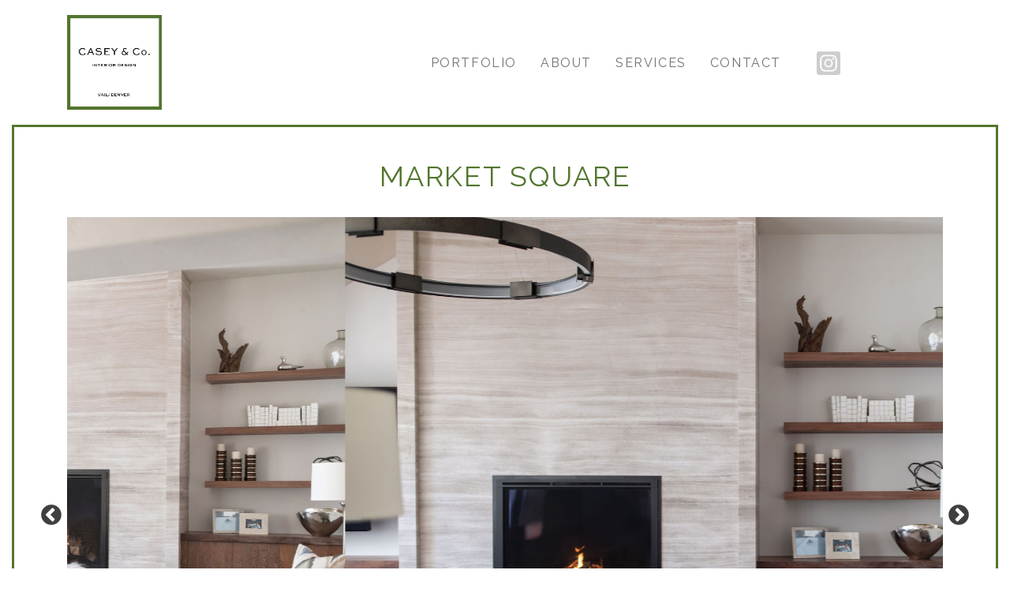

--- FILE ---
content_type: text/html; charset=UTF-8
request_url: https://caseyco-id.com/portfolio/market-square
body_size: 1687
content:
<!DOCTYPE html><html
lang="en"><head><meta
http-equiv="content-type" content="text/html; charset=utf-8" /><meta
name="google-site-verification" content="" /><meta
charset="utf-8"><meta
http-equiv="X-UA-Compatible" content="IE=edge,chrome=1"><meta
name="dns" value="ajax.aspnetcdn.com ajax.googleapis.com" /><meta
name="SKYPE_TOOLBAR" content="SKYPE_TOOLBAR_PARSER_COMPATIBLE" /><meta
http-equiv="X-UA-Compatible" content="IE=edge"><title>MARKET SQUARE | Interior Design Vail CO - Casey & Co. Interior</title><meta
property="og:title" content="MARKET SQUARE | Interior Design Vail CO - Casey & Co. Interior " /><meta
name="twitter:title" content="MARKET SQUARE | Interior Design Vail CO - Casey & Co. Interior "><meta
name='keywords' content='Interior Design Vail CO, Residential Interior Design Denver, Boutique Hospitality Interior Design Vail CO' /><meta
name='description' content='Casey &amp; Co. is a full-service interior design firm in Vail, CO and Denver, CO that specialize in high end residential and boutique hospitality projects. ' /><meta
property="og:description" content="Casey &amp; Co. is a full-service interior design firm in Vail, CO and Denver, CO that specialize in high end residential and boutique hospitality projects. " /><meta
name="twitter:description" content="Casey &amp; Co. is a full-service interior design firm in Vail, CO and Denver, CO that specialize in high end residential and boutique hospitality projects. " /><link
rel='canonical' href='https://caseyco-id.com/portfolio/market-square' /><meta
property="og:url" content="https://caseyco-id.com/portfolio/market-square" /><meta
name="twitter:url" content="https://caseyco-id.com/portfolio/market-square" /><meta
name="viewport" content="width=device-width"><link
rel="stylesheet" href="/assets/css/app.css?id=97965361d27309f8ee14" type="text/css" media="screen" /> <script>(function(w,d,s,l,i){w[l]=w[l]||[];w[l].push({'gtm.start':
        new Date().getTime(),event:'gtm.js'});var f=d.getElementsByTagName(s)[0],
        j=d.createElement(s),dl=l!='dataLayer'?'&l='+l:'';j.async=true;j.src=
        'https://www.googletagmanager.com/gtm.js?id='+i+dl;f.parentNode.insertBefore(j,f);
        })(window,document,'script','dataLayer','GTM-PC6V9S6');</script> </head><body
ontouchstart="">
<noscript><iframe
src="https://www.googletagmanager.com/ns.html?id=GTM-PC6V9S6"
height="0" width="0" style="display:none;visibility:hidden"></iframe></noscript><div
id="page">
<header
class="container-fluid"><div
class="comfort-links">
<a
href="https://www.instagram.com/caseycointeriordesign/" target="_blank"><i
class="fab fa-instagram-square"></i></a></div><div
class="row"><div
class="container-lg"><div
class="row align-items-center h-100"><div
class="d-none d-md-flex col-md-2">
<a
class="logo" href="/" ><img
src="/assets/images/logo.jpg" id="logo" title="Casey & Co" /></a></div><div
class="col-md-8 text-right">
<nav
class="navbar navbar-expand-md">
<a
class="navbar-brand d-inline-block d-md-none" href="/">
<img
src="/assets/images/footer-logo.png" class="d-inline-block" title="Casey & Co" />
</a>
<button
class="navbar-toggler" type="button" data-toggle="collapse" data-target="#navbar" aria-controls="navbar" aria-expanded="false" aria-label="Toggle navigation">
<span
class="navbar-toggler-icon">
<i
class="fas fa-bars"></i>
</span>
</button><div
class="collapse navbar-collapse" id="navbar"><ul
class="nav navbar-nav ml-auto" id="main-navbar">
<li
class="nav-item  ">
<a
href="/portfolio" class="nav-link" rel="" title="" target=""><span>Portfolio</span></a></li>
<li
class="nav-item  ">
<a
href="/about" class="nav-link" rel="" title="" target=""><span>About</span></a></li>
<li
class="nav-item  ">
<a
href="/services" class="nav-link" rel="" title="" target=""><span>Services</span></a></li>
<li
class="nav-item  ">
<a
href="/contact" class="nav-link" rel="" title="" target=""><span>Contact</span></a></li></ul></div>
</nav></div><div
class="d-none d-md-flex col-md-1 social-link-col">
<a
href="https://www.instagram.com/caseycointeriordesign/" target="_blank"><i
class="fab fa-instagram-square"></i></a></div></div></div></div>
</header><div
id="content_area" class="container-fluid main-content "><div
class="inner-main mx-auto">


<section
class="s-padding"><div
class="container"><h1 class="text-center">MARKET SQUARE</h1><div
class="portfolio-slider"><div
class="slide">
<img
src="/assets/uploads/market_sq_303_living_c.jpg" class="img-fluid" alt="" /></div><div
class="slide">
<img
src="/assets/uploads/market_square_303_interior_living_a.jpg" class="img-fluid" alt="" /></div><div
class="slide">
<img
src="/assets/uploads/market_square_303_interior_kitchen_a.jpg" class="img-fluid" alt="" /></div><div
class="slide">
<img
src="/assets/uploads/market_square_303_interior_kitchen_c.jpg" class="img-fluid" alt="" /></div><div
class="slide">
<img
src="/assets/uploads/market_square_303_interior_kitchen_e.jpg" class="img-fluid" alt="" /></div><div
class="slide">
<img
src="/assets/uploads/market_square_303_interior_master_d.jpg" class="img-fluid" alt="" /></div><div
class="slide">
<img
src="/assets/uploads/market_square_303_interior_master_b.jpg" class="img-fluid" alt="" /></div><div
class="slide">
<img
src="/assets/uploads/market_square_303_interior_sunroom_c.jpg" class="img-fluid" alt="" /></div><div
class="slide">
<img
src="/assets/uploads/market_square_303_interior_master_bath_a.jpg" class="img-fluid" alt="" /></div><div
class="slide">
<img
src="/assets/uploads/market_square_303_interior_bath_b.jpg" class="img-fluid" alt="" /></div></div></div>
</section></div></div><footer
class="container-fluid"><div
class="row"><div
class="col-md-2 d-none d-md-flex pl-0">
<img
src="/assets/images/footer-logo.png" class="img-fluid" /></div><div
class="col-md-8 text-center"><div
class="footer-copyright">
&copy; Casey & Co 2026. All Rights Reserved. <a
href="/privacy-policy">Privacy Policy</a>  |  Site Designed by <a
href="https://avidonline.com" target="_blank"><img
src="/assets/images/AvidLogo-Web-Off-green.svg" class="avid-logo" /></a></div></div></div>
</footer></div><div><div
id="general_modal" class="modal fade" tabindex="-1" role="dialog" aria-hidden="true"><div
class="modal-dialog"><div
class="modal-content"></div></div></div></div> <script src="/assets/js/app.js?id=b5bbafd87cfb81c9ce09"></script> </body></html>

--- FILE ---
content_type: text/css
request_url: https://caseyco-id.com/assets/css/app.css?id=97965361d27309f8ee14
body_size: 7691
content:
@import url(https://fonts.googleapis.com/css2?family=Raleway&display=swap);@import url(https://use.typekit.net/wwx8peq.css);@charset "UTF-8";html{font-size:62.5%}body{font-size:1rem}:root{--blue:#007bff;--indigo:#6610f2;--purple:#6f42c1;--pink:#e83e8c;--red:#dc3545;--orange:#fd7e14;--yellow:#ffc107;--green:#53762f;--teal:#20c997;--cyan:#17a2b8;--white:#fff;--gray:#6c757d;--gray-dark:#343a40;--primary:#53762f;--secondary:#6c757d;--success:#53762f;--info:#17a2b8;--warning:#ffc107;--danger:#dc3545;--light:#f8f9fa;--dark:#343a40;--breakpoint-xs:0;--breakpoint-sm:576px;--breakpoint-md:768px;--breakpoint-lg:992px;--breakpoint-xl:1200px;--font-family-sans-serif:"Raleway",sans-serif;--font-family-monospace:SFMono-Regular,Menlo,Monaco,Consolas,"Liberation Mono","Courier New",monospace}*,:after,:before{box-sizing:border-box}html{font-family:sans-serif;line-height:1.15;-webkit-text-size-adjust:100%;-webkit-tap-highlight-color:rgba(0,0,0,0)}figure,footer,header,nav,section{display:block}body{margin:0;font-family:Raleway,sans-serif;font-size:1.6rem;font-weight:300;line-height:1.475;color:#343434;text-align:left;background-color:#fff}[tabindex="-1"]:focus:not(:focus-visible){outline:0!important}h1,h3,h4,h5{margin-top:0;margin-bottom:.5rem}p{margin-top:0;margin-bottom:1rem}dl,ul{margin-bottom:1rem}dl,ul{margin-top:0}ul ul{margin-bottom:0}a{color:#343434;text-decoration:none;background-color:transparent}a:hover{color:#0e0e0e;text-decoration:underline}a:not([href]):not([class]),a:not([href]):not([class]):hover{color:inherit;text-decoration:none}code{font-family:SFMono-Regular,Menlo,Monaco,Consolas,Liberation Mono,Courier New,monospace;font-size:1em}figure{margin:0 0 1rem}img{border-style:none}img,svg{vertical-align:middle}svg{overflow:hidden}caption{padding-top:.75rem;padding-bottom:.75rem;color:#6c757d;text-align:left;caption-side:bottom}label{display:inline-block;margin-bottom:.5rem}button{border-radius:0}button:focus{outline:1px dotted;outline:5px auto -webkit-focus-ring-color}button,input,textarea{margin:0;font-family:inherit;font-size:inherit;line-height:inherit}button,input{overflow:visible}button{text-transform:none}[role=button]{cursor:pointer}[type=button],[type=reset],[type=submit],button{-webkit-appearance:button}[type=button]:not(:disabled),[type=reset]:not(:disabled),[type=submit]:not(:disabled),button:not(:disabled){cursor:pointer}[type=button]::-moz-focus-inner,[type=reset]::-moz-focus-inner,[type=submit]::-moz-focus-inner,button::-moz-focus-inner{padding:0;border-style:none}input[type=checkbox],input[type=radio]{box-sizing:border-box;padding:0}textarea{overflow:auto;resize:vertical}[type=number]::-webkit-inner-spin-button,[type=number]::-webkit-outer-spin-button{height:auto}[type=search]{outline-offset:-2px;-webkit-appearance:none}[type=search]::-webkit-search-decoration{-webkit-appearance:none}::-webkit-file-upload-button{font:inherit;-webkit-appearance:button}[hidden]{display:none!important}.h1,.h3,.h4,.h5,h1,h3,h4,h5{margin-bottom:.5rem;font-family:Raleway,sans-serif;font-weight:400;line-height:1.25;color:#53762f}.h1,h1{font-size:3.6rem}.h3,h3{font-size:2.8rem}.h4,h4{font-size:2.4rem}.h5,h5{font-size:2rem}.img-fluid{max-width:100%;height:auto}.figure{display:inline-block}.container,.container-fluid,.container-lg{width:100%;padding-right:15px;padding-left:15px;margin-right:auto;margin-left:auto}@media (min-width:576px){.container{max-width:540px}}@media (min-width:768px){.container{max-width:720px}}@media (min-width:992px){.container,.container-lg{max-width:960px}}@media (min-width:1200px){.container,.container-lg{max-width:1140px}}.row{display:flex;flex-wrap:wrap;margin-right:-15px;margin-left:-15px}.col-6,.col-12,.col-lg-2,.col-lg-4,.col-lg-6,.col-md-1,.col-md-2,.col-md-4,.col-md-5,.col-md-6,.col-md-7,.col-md-8,.col-md-12,.col-sm-6{position:relative;width:100%;padding-right:15px;padding-left:15px}.col-6{flex:0 0 50%;max-width:50%}.col-12{flex:0 0 100%;max-width:100%}@media (min-width:576px){.col-sm-6{flex:0 0 50%;max-width:50%}}@media (min-width:768px){.col-md-1{flex:0 0 8.3333333333%;max-width:8.3333333333%}.col-md-2{flex:0 0 16.6666666667%;max-width:16.6666666667%}.col-md-4{flex:0 0 33.3333333333%;max-width:33.3333333333%}.col-md-5{flex:0 0 41.6666666667%;max-width:41.6666666667%}.col-md-6{flex:0 0 50%;max-width:50%}.col-md-7{flex:0 0 58.3333333333%;max-width:58.3333333333%}.col-md-8{flex:0 0 66.6666666667%;max-width:66.6666666667%}.col-md-12{flex:0 0 100%;max-width:100%}}@media (min-width:992px){.col-lg-2{flex:0 0 16.6666666667%;max-width:16.6666666667%}.col-lg-4{flex:0 0 33.3333333333%;max-width:33.3333333333%}.col-lg-6{flex:0 0 50%;max-width:50%}}.form-control{display:block;width:100%;height:calc(1.875em + .75rem);padding:.375rem .75rem;font-size:1.6rem;font-weight:400;line-height:1.875;color:#717171;background-color:#f6f6f6;background-clip:padding-box;border:0 solid #f6f6f6;border-radius:0;transition:border-color .15s ease-in-out,box-shadow .15s ease-in-out}@media (prefers-reduced-motion:reduce){.form-control{transition:none}}.form-control::-ms-expand{background-color:transparent;border:0}.form-control:-moz-focusring{color:transparent;text-shadow:0 0 0 #717171}.form-control:focus{color:#717171;background-color:#f6f6f6;border-color:#93c163;outline:0;box-shadow:0 0 0 .2rem rgba(83,118,47,.25)}.form-control::-moz-placeholder{color:#717171;opacity:1}.form-control:-ms-input-placeholder{color:#717171;opacity:1}.form-control::placeholder{color:#717171;opacity:1}.form-control:disabled,.form-control[readonly]{background-color:#e9ecef;opacity:1}input[type=date].form-control,input[type=datetime-local].form-control,input[type=month].form-control,input[type=time].form-control{-webkit-appearance:none;-moz-appearance:none;appearance:none}textarea.form-control{height:auto}.form-group{margin-bottom:1rem}.form-row{display:flex;flex-wrap:wrap;margin-right:-5px;margin-left:-5px}.form-row>[class*=col-]{padding-right:5px;padding-left:5px}.btn{display:inline-block;font-family:Raleway,sans-serif;font-weight:300;color:#343434;text-align:center;vertical-align:middle;-webkit-user-select:none;-moz-user-select:none;-ms-user-select:none;user-select:none;background-color:transparent;border:1px solid transparent;padding:.95rem 4.7rem;font-size:2rem;line-height:1.6rem;border-radius:0;transition:color .15s ease-in-out,background-color .15s ease-in-out,border-color .15s ease-in-out,box-shadow .15s ease-in-out}@media (prefers-reduced-motion:reduce){.btn{transition:none}}.btn:hover{color:#343434;text-decoration:none}.btn:focus{outline:0;box-shadow:0 0 0 .2rem rgba(83,118,47,.25)}.btn.disabled,.btn:disabled{opacity:.65}.btn:not(:disabled):not(.disabled){cursor:pointer}a.btn.disabled{pointer-events:none}.btn-primary{border-color:#53762f}.btn-primary:focus,.btn-primary:hover{color:#fff;background-color:#405b24;border-color:#395220}.btn-primary:focus{box-shadow:0 0 0 .2rem rgba(109,139,78,.5)}.btn-primary.disabled,.btn-primary:disabled{border-color:#53762f}.btn-primary:not(:disabled):not(.disabled).active,.btn-primary:not(:disabled):not(.disabled):active{background-color:#395220;border-color:#33481d}.btn-primary:not(:disabled):not(.disabled).active:focus,.btn-primary:not(:disabled):not(.disabled):active:focus{box-shadow:0 0 0 .2rem rgba(109,139,78,.5)}.btn-success{color:#fff;background-color:#53762f;border-color:#53762f}.btn-success:focus,.btn-success:hover{color:#fff;background-color:#405b24;border-color:#395220}.btn-success:focus{box-shadow:0 0 0 .2rem rgba(109,139,78,.5)}.btn-success.disabled,.btn-success:disabled{color:#fff;background-color:#53762f;border-color:#53762f}.btn-success:not(:disabled):not(.disabled).active,.btn-success:not(:disabled):not(.disabled):active{color:#fff;background-color:#395220;border-color:#33481d}.btn-success:not(:disabled):not(.disabled).active:focus,.btn-success:not(:disabled):not(.disabled):active:focus{box-shadow:0 0 0 .2rem rgba(109,139,78,.5)}.btn-info{color:#fff;background-color:#17a2b8;border-color:#17a2b8}.btn-info:focus,.btn-info:hover{background-color:#138496;border-color:#117a8b}.btn-info:focus{box-shadow:0 0 0 .2rem rgba(58,176,195,.5)}.btn-info.disabled,.btn-info:disabled{color:#fff;background-color:#17a2b8;border-color:#17a2b8}.btn-info:not(:disabled):not(.disabled).active,.btn-info:not(:disabled):not(.disabled):active{background-color:#117a8b;border-color:#10707f}.btn-info:not(:disabled):not(.disabled).active:focus,.btn-info:not(:disabled):not(.disabled):active:focus{box-shadow:0 0 0 .2rem rgba(58,176,195,.5)}.btn-warning{color:#212529;background-color:#ffc107;border-color:#ffc107}.btn-warning:focus,.btn-warning:hover{color:#212529;background-color:#e0a800;border-color:#d39e00}.btn-warning:focus{box-shadow:0 0 0 .2rem rgba(222,170,12,.5)}.btn-warning.disabled,.btn-warning:disabled{color:#212529;background-color:#ffc107;border-color:#ffc107}.btn-warning:not(:disabled):not(.disabled).active,.btn-warning:not(:disabled):not(.disabled):active{color:#212529;background-color:#d39e00;border-color:#c69500}.btn-warning:not(:disabled):not(.disabled).active:focus,.btn-warning:not(:disabled):not(.disabled):active:focus{box-shadow:0 0 0 .2rem rgba(222,170,12,.5)}.btn-danger{color:#fff;background-color:#dc3545;border-color:#dc3545}.btn-danger:focus,.btn-danger:hover{color:#fff;background-color:#c82333;border-color:#bd2130}.btn-danger:focus{box-shadow:0 0 0 .2rem rgba(225,83,97,.5)}.btn-danger.disabled,.btn-danger:disabled{color:#fff;background-color:#dc3545;border-color:#dc3545}.btn-danger:not(:disabled):not(.disabled).active,.btn-danger:not(:disabled):not(.disabled):active{color:#fff;background-color:#bd2130;border-color:#b21f2d}.btn-danger:not(:disabled):not(.disabled).active:focus,.btn-danger:not(:disabled):not(.disabled):active:focus{box-shadow:0 0 0 .2rem rgba(225,83,97,.5)}.fade{transition:opacity .15s linear}@media (prefers-reduced-motion:reduce){.fade{transition:none}}.fade:not(.show){opacity:0}.collapse:not(.show){display:none}.dropdown{position:relative}.dropdown-menu{position:absolute;top:100%;left:0;z-index:1000;display:none;float:left;min-width:10rem;padding:.5rem 0;margin:.125rem 0 0;font-size:1.6rem;color:#343434;text-align:left;list-style:none;background-color:#fff;background-clip:padding-box;border:1px solid rgba(0,0,0,.15);border-radius:0}.dropdown-menu[x-placement^=bottom],.dropdown-menu[x-placement^=left],.dropdown-menu[x-placement^=right],.dropdown-menu[x-placement^=top]{right:auto;bottom:auto}.dropdown-menu.show{display:block}.nav{display:flex;flex-wrap:wrap;padding-left:0;margin-bottom:0;list-style:none}.nav-link{display:block;padding:.5rem 1rem}.nav-link:focus,.nav-link:hover{text-decoration:none}.nav-link.disabled{color:#6c757d;pointer-events:none;cursor:default}.navbar{position:relative;padding:.5rem 1rem}.navbar,.navbar .container,.navbar .container-fluid,.navbar .container-lg{display:flex;flex-wrap:wrap;align-items:center;justify-content:space-between}.navbar-brand{display:inline-block;padding-top:.205rem;padding-bottom:.205rem;margin-right:1rem;font-size:2rem;line-height:inherit;white-space:nowrap}.navbar-brand:focus,.navbar-brand:hover{text-decoration:none}.navbar-nav{display:flex;flex-direction:column;padding-left:0;margin-bottom:0;list-style:none}.navbar-nav .nav-link{padding-right:0;padding-left:0}.navbar-nav .dropdown-menu{position:static;float:none}.navbar-collapse{flex-basis:100%;flex-grow:1;align-items:center}.navbar-toggler{padding:.25rem .75rem;font-size:2rem;line-height:1;background-color:transparent;border:1px solid transparent;border-radius:0}.navbar-toggler:focus,.navbar-toggler:hover{text-decoration:none}.navbar-toggler-icon{display:inline-block;width:1.5em;height:1.5em;vertical-align:middle;content:"";background:no-repeat 50%;background-size:100% 100%}@media (max-width:767.98px){.navbar-expand-md>.container,.navbar-expand-md>.container-fluid,.navbar-expand-md>.container-lg{padding-right:0;padding-left:0}}@media (min-width:768px){.navbar-expand-md{flex-flow:row nowrap;justify-content:flex-start}.navbar-expand-md .navbar-nav{flex-direction:row}.navbar-expand-md .navbar-nav .dropdown-menu{position:absolute}.navbar-expand-md .navbar-nav .nav-link{padding-right:.5rem;padding-left:.5rem}.navbar-expand-md>.container,.navbar-expand-md>.container-fluid,.navbar-expand-md>.container-lg{flex-wrap:nowrap}.navbar-expand-md .navbar-collapse{display:flex!important;flex-basis:auto}.navbar-expand-md .navbar-toggler{display:none}}.alert{position:relative;padding:.75rem 1.25rem;margin-bottom:1rem;border:1px solid transparent;border-radius:0}.alert-heading{color:inherit}.alert-link{font-weight:700}.alert-dismissible{padding-right:4.9rem}.alert-dismissible .close{position:absolute;top:0;right:0;z-index:2;padding:.75rem 1.25rem;color:inherit}.alert-primary{color:#2b3d18;background-color:#dde4d5;border-color:#cfd9c5}.alert-primary hr{border-top-color:#c2cfb6}.alert-primary .alert-link{color:#11180a}.alert-secondary{color:#383d41;background-color:#e2e3e5;border-color:#d6d8db}.alert-secondary hr{border-top-color:#c8cbcf}.alert-secondary .alert-link{color:#202326}.alert-success{color:#2b3d18;background-color:#dde4d5;border-color:#cfd9c5}.alert-success hr{border-top-color:#c2cfb6}.alert-success .alert-link{color:#11180a}.alert-info{color:#0c5460;background-color:#d1ecf1;border-color:#bee5eb}.alert-info hr{border-top-color:#abdde5}.alert-info .alert-link{color:#062c33}.alert-warning{color:#856404;background-color:#fff3cd;border-color:#ffeeba}.alert-warning hr{border-top-color:#ffe8a1}.alert-warning .alert-link{color:#533f03}.alert-danger{color:#721c24;background-color:#f8d7da;border-color:#f5c6cb}.alert-danger hr{border-top-color:#f1b0b7}.alert-danger .alert-link{color:#491217}.alert-light{color:#818182;background-color:#fefefe;border-color:#fdfdfe}.alert-light hr{border-top-color:#ececf6}.alert-light .alert-link{color:#686868}.alert-dark{color:#1b1e21;background-color:#d6d8d9;border-color:#c6c8ca}.alert-dark hr{border-top-color:#b9bbbe}.alert-dark .alert-link{color:#040505}.media{display:flex;align-items:flex-start}.close{float:right;font-size:2.4rem;font-weight:700;line-height:1;color:#000;text-shadow:0 1px 0 #fff;opacity:.5}.close:hover{color:#000;text-decoration:none}.close:not(:disabled):not(.disabled):focus,.close:not(:disabled):not(.disabled):hover{opacity:.75}button.close{padding:0;background-color:transparent;border:0}a.close.disabled{pointer-events:none}.modal-open{overflow:hidden}.modal-open .modal{overflow-x:hidden;overflow-y:auto}.modal{position:fixed;top:0;left:0;z-index:1050;display:none;width:100%;height:100%;overflow:hidden;outline:0}.modal-dialog{position:relative;width:auto;margin:.5rem;pointer-events:none}.modal.fade .modal-dialog{transition:transform .3s ease-out;transform:translateY(-50px)}@media (prefers-reduced-motion:reduce){.modal.fade .modal-dialog{transition:none}}.modal.show .modal-dialog{transform:none}.modal.modal-static .modal-dialog{transform:scale(1.02)}.modal-dialog-scrollable{display:flex;max-height:calc(100% - 1rem)}.modal-dialog-scrollable .modal-content{max-height:calc(100vh - 1rem);overflow:hidden}.modal-dialog-scrollable .modal-footer,.modal-dialog-scrollable .modal-header{flex-shrink:0}.modal-dialog-scrollable .modal-body{overflow-y:auto}.modal-dialog-centered{display:flex;align-items:center;min-height:calc(100% - 1rem)}.modal-dialog-centered:before{display:block;height:calc(100vh - 1rem);height:-webkit-min-content;height:-moz-min-content;height:min-content;content:""}.modal-dialog-centered.modal-dialog-scrollable{flex-direction:column;justify-content:center;height:100%}.modal-dialog-centered.modal-dialog-scrollable .modal-content{max-height:none}.modal-dialog-centered.modal-dialog-scrollable:before{content:none}.modal-content{position:relative;display:flex;flex-direction:column;width:100%;pointer-events:auto;background-color:#fff;background-clip:padding-box;border:1px solid rgba(0,0,0,.2);border-radius:.3rem;outline:0}.modal-backdrop{position:fixed;top:0;left:0;z-index:1040;width:100vw;height:100vh;background-color:#000}.modal-backdrop.fade{opacity:0}.modal-backdrop.show{opacity:.5}.modal-header{display:flex;align-items:flex-start;justify-content:space-between;padding:1rem;border-bottom:1px solid #ddd;border-top-left-radius:calc(.3rem - 1px);border-top-right-radius:calc(.3rem - 1px)}.modal-header .close{padding:1rem;margin:-1rem -1rem -1rem auto}.modal-title{margin-bottom:0;line-height:1.475}.modal-body{position:relative;flex:1 1 auto;padding:2rem}.modal-footer{display:flex;flex-wrap:wrap;align-items:center;justify-content:flex-end;padding:1.75rem;border-top:1px solid #ddd;border-bottom-right-radius:calc(.3rem - 1px);border-bottom-left-radius:calc(.3rem - 1px)}.modal-footer>*{margin:.25rem}.modal-scrollbar-measure{position:absolute;top:-9999px;width:50px;height:50px;overflow:scroll}@media (min-width:576px){.modal-dialog{max-width:500px;margin:1.75rem auto}.modal-dialog-scrollable{max-height:calc(100% - 3.5rem)}.modal-dialog-scrollable .modal-content{max-height:calc(100vh - 3.5rem)}.modal-dialog-centered{min-height:calc(100% - 3.5rem)}.modal-dialog-centered:before{height:calc(100vh - 3.5rem);height:-webkit-min-content;height:-moz-min-content;height:min-content}.modal-sm{max-width:300px}}@media (min-width:992px){.modal-lg,.modal-xl{max-width:800px}}@media (min-width:1200px){.modal-xl{max-width:1140px}}.d-none{display:none!important}.d-inline-block{display:inline-block!important}.d-block{display:block!important}.d-flex{display:flex!important}@media (min-width:768px){.d-md-none{display:none!important}.d-md-flex{display:flex!important}}.embed-responsive{position:relative;display:block;width:100%;padding:0;overflow:hidden}.embed-responsive:before{display:block;content:""}.embed-responsive embed,.embed-responsive iframe{position:absolute;top:0;bottom:0;left:0;width:100%;height:100%;border:0}.embed-responsive-16by9:before{padding-top:56.25%}.justify-content-center{justify-content:center!important}.align-items-center{align-items:center!important}.align-self-center{align-self:center!important}.sr-only{position:absolute;width:1px;height:1px;padding:0;margin:-1px;overflow:hidden;clip:rect(0,0,0,0);white-space:nowrap;border:0}.mr-2{margin-right:.5rem!important}.mb-2{margin-bottom:.5rem!important}.mb-5{margin-bottom:3rem!important}.pl-0{padding-left:0!important}.pt-4{padding-top:1.5rem!important}.pt-5{padding-top:3rem!important}.pb-5{padding-bottom:3rem!important}.mx-auto{margin-right:auto!important}.ml-auto,.mx-auto{margin-left:auto!important}@media (min-width:576px){.mr-sm-2{margin-right:.5rem!important}}@media (min-width:768px){.mb-md-0{margin-bottom:0!important}}.text-right{text-align:right!important}.text-center{text-align:center!important}@media (min-width:992px){.text-lg-right{text-align:right!important}}@media print{*,:after,:before{text-shadow:none!important;box-shadow:none!important}a:not(.btn){text-decoration:underline}img{page-break-inside:avoid}h3,p{orphans:3;widows:3}h3{page-break-after:avoid}@page{size:a3}.container,body{min-width:992px!important}.navbar{display:none}}.slick-slider{box-sizing:border-box;-webkit-touch-callout:none;-webkit-user-select:none;-moz-user-select:none;-ms-user-select:none;user-select:none;touch-action:pan-y;-webkit-tap-highlight-color:transparent}.slick-list,.slick-slider{position:relative;display:block}.slick-list{overflow:hidden;margin:0;padding:0}.slick-list:focus{outline:none}.slick-list.dragging{cursor:pointer;cursor:hand}.slick-slider .slick-list,.slick-slider .slick-track{transform:translateZ(0)}.slick-track{position:relative;left:0;top:0;display:block;margin-left:auto;margin-right:auto}.slick-track:after,.slick-track:before{content:"";display:table}.slick-track:after{clear:both}.slick-loading .slick-track{visibility:hidden}.slick-slide{float:left;height:100%;min-height:1px;display:none}[dir=rtl] .slick-slide{float:right}.slick-slide img{display:block}.slick-slide.slick-loading img{display:none}.slick-slide.dragging img{pointer-events:none}.slick-initialized .slick-slide{display:block}.slick-loading .slick-slide{visibility:hidden}.slick-vertical .slick-slide{display:block;height:auto;border:1px solid transparent}.slick-arrow.slick-hidden{display:none}.slick-loading .slick-list{background:#fff url(/images/vendor/slick-carousel/slick/ajax-loader.gif?c5cd7f5300576ab4c88202b42f6ded62) 50% no-repeat}@font-face{font-family:slick;src:url(/assets/fonts/vendor/slick-carousel/slick/slick.eot?ced611daf7709cc778da928fec876475);src:url(/assets/fonts/vendor/slick-carousel/slick/slick.eot?ced611daf7709cc778da928fec876475) format("embedded-opentype"),url(/assets/fonts/vendor/slick-carousel/slick/slick.woff?b7c9e1e479de3b53f1e4e30ebac2403a) format("woff"),url(/assets/fonts/vendor/slick-carousel/slick/slick.ttf?d41f55a78e6f49a5512878df1737e58a) format("truetype"),url(/assets/fonts/vendor/slick-carousel/slick/slick.svg?f97e3bbf73254b0112091d0192f17aec) format("svg");font-weight:400;font-style:normal}.slick-next,.slick-prev{position:absolute;display:block;height:20px;width:20px;line-height:0;font-size:0;cursor:pointer;top:50%;transform:translateY(-50%);padding:0;border:none}.slick-next,.slick-next:focus,.slick-next:hover,.slick-prev,.slick-prev:focus,.slick-prev:hover{background:transparent;color:transparent;outline:none}.slick-next:focus:before,.slick-next:hover:before,.slick-prev:focus:before,.slick-prev:hover:before{opacity:1}.slick-next.slick-disabled:before,.slick-prev.slick-disabled:before{opacity:.25}.slick-next:before,.slick-prev:before{font-family:slick;font-size:20px;line-height:1;color:#fff;opacity:.75;-webkit-font-smoothing:antialiased;-moz-osx-font-smoothing:grayscale}.slick-prev{left:-25px}[dir=rtl] .slick-prev{left:auto;right:-25px}.slick-prev:before{content:"←"}[dir=rtl] .slick-prev:before{content:"→"}.slick-next{right:-25px}[dir=rtl] .slick-next{left:-25px;right:auto}.slick-next:before{content:"→"}[dir=rtl] .slick-next:before{content:"←"}.slick-dotted.slick-slider{margin-bottom:30px}.slick-dots{position:absolute;bottom:-25px;list-style:none;display:block;text-align:center;padding:0;margin:0;width:100%}.slick-dots li{position:relative;display:inline-block;margin:0 5px;padding:0}.slick-dots li,.slick-dots li button{height:20px;width:20px;cursor:pointer}.slick-dots li button{border:0;background:transparent;display:block;outline:none;line-height:0;font-size:0;color:transparent;padding:5px}.slick-dots li button:focus,.slick-dots li button:hover{outline:none}.slick-dots li button:focus:before,.slick-dots li button:hover:before{opacity:1}.slick-dots li button:before{position:absolute;top:0;left:0;content:"•";width:20px;height:20px;font-family:slick;font-size:6px;line-height:20px;text-align:center;color:#000;opacity:.25;-webkit-font-smoothing:antialiased;-moz-osx-font-smoothing:grayscale}.slick-dots li.slick-active button:before{color:#000;opacity:.75}body{letter-spacing:1.6px}h1{font-family:Raleway,sans-serif;text-transform:uppercase;margin-bottom:.8em;font-weight:100}h2{letter-spacing:1.92px}.btn{text-transform:uppercase}.btn-primary{color:#fff;background-color:#53762f;border-color:#fff}.btn-primary.focus,.btn-primary:focus,.btn-primary:hover{color:#212529;background-color:#fff;border-color:#53762f}.btn-primary.focus,.btn-primary:focus{box-shadow:0 0 0 .2rem hsla(0,0%,100%,.5)}.btn-primary.disabled,.btn-primary:disabled{color:#fff;background-color:#53762f;border-color:#fff}.btn-primary:not(:disabled):not(.disabled).active,.btn-primary:not(:disabled):not(.disabled):active,.show>.btn-primary.dropdown-toggle{color:#fff;background-color:#53762f;border-color:#53762f}.btn-primary:not(:disabled):not(.disabled).active:focus,.btn-primary:not(:disabled):not(.disabled):active:focus,.show>.btn-primary.dropdown-toggle:focus{box-shadow:0 0 0 .2rem hsla(0,0%,100%,.5)}a.btn-primary{color:#fff}.btn-green{color:#fff;background-color:#53762f;border-color:#fff}.btn-green.focus,.btn-green:focus,.btn-green:hover{color:#212529;background-color:#fff;border-color:#53762f}.btn-green.focus,.btn-green:focus{box-shadow:0 0 0 .2rem hsla(0,0%,100%,.5)}.btn-green.disabled,.btn-green:disabled{color:#fff;background-color:#53762f;border-color:#fff}.btn-green:not(:disabled):not(.disabled).active,.btn-green:not(:disabled):not(.disabled):active,.show>.btn-green.dropdown-toggle{color:#fff;background-color:#26392c;border-color:#26392c}.btn-green:not(:disabled):not(.disabled).active:focus,.btn-green:not(:disabled):not(.disabled):active:focus,.show>.btn-green.dropdown-toggle:focus{box-shadow:0 0 0 .2rem hsla(0,0%,100%,.5)}.btn-info{color:#212529;background-color:#6ab7cc;border-color:#6ab7cc}.btn-info.focus,.btn-info:focus,.btn-info:hover{color:#fff;background-color:#66a2b3;border-color:#66a2b3}.btn-info.focus,.btn-info:focus{box-shadow:0 0 0 .2rem rgba(95,161,180,.5)}.btn-info.disabled,.btn-info:disabled{color:#212529;background-color:#6ab7cc;border-color:#6ab7cc}.btn-info:not(:disabled):not(.disabled).active,.btn-info:not(:disabled):not(.disabled):active,.show>.btn-info.dropdown-toggle{color:#fff;background-color:#66a2b3;border-color:#66a2b3}.btn-info:not(:disabled):not(.disabled).active:focus,.btn-info:not(:disabled):not(.disabled):active:focus,.show>.btn-info.dropdown-toggle:focus{box-shadow:0 0 0 .2rem rgba(95,161,180,.5)}.btn-light{color:#212529;background-color:#ddd;border-color:#ddd}.btn-light.focus,.btn-light:focus,.btn-light:hover{color:#212529;background-color:#c7c7c7;border-color:#c7c7c7}.btn-light.focus,.btn-light:focus{box-shadow:0 0 0 .2rem rgba(193,193,194,.5)}.btn-light.disabled,.btn-light:disabled{color:#212529;background-color:#ddd;border-color:#ddd}.btn-light:not(:disabled):not(.disabled).active,.btn-light:not(:disabled):not(.disabled):active,.show>.btn-light.dropdown-toggle{color:#212529;background-color:#c7c7c7;border-color:#c7c7c7}.btn-light:not(:disabled):not(.disabled).active:focus,.btn-light:not(:disabled):not(.disabled):active:focus,.show>.btn-light.dropdown-toggle:focus{box-shadow:0 0 0 .2rem rgba(193,193,194,.5)}.btn-dark{color:#212529;background-color:#ddd;border-color:#ddd}.btn-dark.focus,.btn-dark:focus,.btn-dark:hover{color:#212529;background-color:#c7c7c7;border-color:#c7c7c7}.btn-dark.focus,.btn-dark:focus{box-shadow:0 0 0 .2rem rgba(193,193,194,.5)}.btn-dark.disabled,.btn-dark:disabled{color:#212529;background-color:#ddd;border-color:#ddd}.btn-dark:not(:disabled):not(.disabled).active,.btn-dark:not(:disabled):not(.disabled):active,.show>.btn-dark.dropdown-toggle{color:#212529;background-color:#c7c7c7;border-color:#c7c7c7}.btn-dark:not(:disabled):not(.disabled).active:focus,.btn-dark:not(:disabled):not(.disabled):active:focus,.show>.btn-dark.dropdown-toggle:focus{box-shadow:0 0 0 .2rem rgba(193,193,194,.5)}.btn-gray{color:#212529;background-color:#ddd;border-color:#ddd}.btn-gray.focus,.btn-gray:focus,.btn-gray:hover{color:#212529;background-color:#c7c7c7;border-color:#c7c7c7}.btn-gray.focus,.btn-gray:focus{box-shadow:0 0 0 .2rem rgba(193,193,194,.5)}.btn-gray.disabled,.btn-gray:disabled{color:#212529;background-color:#ddd;border-color:#ddd}.btn-gray:not(:disabled):not(.disabled).active,.btn-gray:not(:disabled):not(.disabled):active,.show>.btn-gray.dropdown-toggle{color:#212529;background-color:#c7c7c7;border-color:#c7c7c7}.btn-gray:not(:disabled):not(.disabled).active:focus,.btn-gray:not(:disabled):not(.disabled):active:focus,.show>.btn-gray.dropdown-toggle:focus{box-shadow:0 0 0 .2rem rgba(193,193,194,.5)}.btn:active,.btn:focus{box-shadow:none!important}.cursive{font-family:adobe-handwriting-ernie,cursive;text-transform:none;font-weight:400}input.error,select.error,textarea.error{border:1px solid #dc3545!important}label.error{color:#dc3545;font-weight:500;font-size:12px;padding-left:5px}.gallery-item a{display:inline-block;position:relative}.gallery-item .credit{background:rgba(0,0,0,.6);color:#fff;padding:4px;position:absolute;left:0;bottom:0;font-size:12px}.gallery-slider{max-height:100vh}.gallery-slider .image-holder{display:inline-block;position:relative;max-height:100vh;overflow:hidden}.gallery-slider .image-holder img{max-height:100%;width:auto}.gallery-slider .credit{background:rgba(0,0,0,.6);color:#fff;padding:6px;position:absolute;left:0;bottom:0;font-size:14px}.main-content{padding:0 15px}.main-content .inner-main{max-width:1400px;border:3px solid #53762f;border-bottom:none}@media (min-width:768px){.main-content.home .inner-main{max-width:none;border:none}}section{position:relative;background-repeat:no-repeat}section.with-image{padding:35px}@media (max-width:991.98px){section.with-image{padding:15px}}@media (max-width:991.98px){section.with-image div.section-image img{margin-bottom:30px}}@media (min-width:768px){section.with-image div.section-content{padding-right:80px}}section.s-padding{padding-top:40px;padding-bottom:40px}section.s-margin{margin-top:-1.5rem}section.m-padding{padding-top:60px;padding-bottom:60px}@media (max-width:991.98px){section.m-padding{padding-top:30px;padding-bottom:30px}}section.l-padding{padding-top:120px;padding-bottom:120px}@media (max-width:991.98px){section.l-padding{padding-top:60px;padding-bottom:60px}}.modal-header .close{font-size:50px;padding:0 1rem;line-height:40px}b,strong{font-weight:500}@media (max-width:991.98px){h1{font-size:3rem}}.general-content-block.featured{text-align:center}@media (min-width:768px){.row>.container>div[class*=embed-responsive-]{width:80%;margin:0 auto}}@media (min-width:992px){.row>.container>div[class*=embed-responsive-]{width:70%;margin:0 auto}}@media (min-width:1200px){.row>.container>div[class*=embed-responsive-]{width:60%;margin:0 auto}}@media (min-width:768px){.row.single-column>.container{width:90%;margin:0 auto}}@media (min-width:992px){.row.single-column>.container{width:80%;margin:0 auto}}@media (min-width:1200px){.row.single-column>.container{width:60%;margin:0 auto}}.w-25{width:25%!important}.w-33{width:33%!important}.w-50{width:50%!important}.w-66{width:66%!important}.w-75{width:75%!important}.w-80{width:80%!important}.w-90{width:90%!important}.w-100{width:100%!important}.h-25{height:25%!important}.h-33{height:33%!important}.h-50{height:50%!important}.h-66{height:66%!important}.h-75{height:75%!important}.h-80{height:80%!important}.h-90{height:90%!important}.h-100{height:100%!important}@media (min-width:576px){.w-sm-25{width:25%!important}.w-sm-33{width:33%!important}.w-sm-50{width:50%!important}.w-sm-66{width:66%!important}.w-sm-75{width:75%!important}.w-sm-80{width:80%!important}.w-sm-90{width:90%!important}.w-sm-100{width:100%!important}.h-sm-25{height:25%!important}.h-sm-33{height:33%!important}.h-sm-50{height:50%!important}.h-sm-66{height:66%!important}.h-sm-75{height:75%!important}.h-sm-80{height:80%!important}.h-sm-90{height:90%!important}.h-sm-100{height:100%!important}}@media (min-width:768px){.w-md-25{width:25%!important}.w-md-33{width:33%!important}.w-md-50{width:50%!important}.w-md-66{width:66%!important}.w-md-75{width:75%!important}.w-md-80{width:80%!important}.w-md-90{width:90%!important}.w-md-100{width:100%!important}.h-md-25{height:25%!important}.h-md-33{height:33%!important}.h-md-50{height:50%!important}.h-md-66{height:66%!important}.h-md-75{height:75%!important}.h-md-80{height:80%!important}.h-md-90{height:90%!important}.h-md-100{height:100%!important}}@media (min-width:992px){.w-lg-25{width:25%!important}.w-lg-33{width:33%!important}.w-lg-50{width:50%!important}.w-lg-66{width:66%!important}.w-lg-75{width:75%!important}.w-lg-80{width:80%!important}.w-lg-90{width:90%!important}.w-lg-100{width:100%!important}.h-lg-25{height:25%!important}.h-lg-33{height:33%!important}.h-lg-50{height:50%!important}.h-lg-66{height:66%!important}.h-lg-75{height:75%!important}.h-lg-80{height:80%!important}.h-lg-90{height:90%!important}.h-lg-100{height:100%!important}}@media (min-width:1200px){.w-xl-25{width:25%!important}.w-xl-33{width:33%!important}.w-xl-50{width:50%!important}.w-xl-66{width:66%!important}.w-xl-75{width:75%!important}.w-xl-80{width:80%!important}.w-xl-90{width:90%!important}.w-xl-100{width:100%!important}.h-xl-25{height:25%!important}.h-xl-33{height:33%!important}.h-xl-50{height:50%!important}.h-xl-66{height:66%!important}.h-xl-75{height:75%!important}.h-xl-80{height:80%!important}.h-xl-90{height:90%!important}.h-xl-100{height:100%!important}}header{background-color:#fff;max-width:1400px;position:relative}header .logo{display:inline-block;margin-top:19px;margin-bottom:19px;height:120px}header .logo img{height:100%;width:auto}header .navbar-brand{height:48px}header .navbar-brand img{height:100%;width:auto}header .navbar-toggler{background-color:transparent;border:none}header .navbar-toggler .fa-bars{color:#53762f;font-size:36px}header .comfort-links{position:absolute;right:0;top:6px;font-size:20px;display:none}@media screen and (max-width:1445px){header .comfort-links{right:15px}}@media (max-width:767.98px){header .comfort-links{display:inline-block;left:auto;right:85px;top:14px;z-index:5}header .comfort-links span{display:none}}header .comfort-links svg{font-size:34px;position:relative;top:2px}@media (max-width:767.98px){header .comfort-links svg{font-size:36px;top:auto}}header .comfort-links a{color:#cdcdcd}header .social-link-col svg{font-size:34px;position:relative;top:2px}@media (max-width:767.98px){header .social-link-col svg{font-size:36px;top:auto}}header .social-link-col a{color:#cdcdcd}header .navbar{margin-bottom:0}@media (min-width:768px){header .navbar{padding:0}}@media (max-width:767.98px){header .navbar{padding-left:0;padding-right:0}}header .navbar-nav{position:relative;font-family:Raleway,sans-serif}header .navbar-nav .nav-link:link,header .navbar-nav .nav-link:visited{color:#717171;font-size:16px;font-weight:400;padding:8px 15px;text-transform:uppercase}header .navbar-nav .nav-item:hover .nav-link{color:#53762f}header .navbar-nav .nav-item:hover:after{display:none}header .navbar-nav .nav-item.selected .nav-link:link,header .navbar-nav .nav-item.selected .nav-link:visited{color:#53762f;font-weight:600}header .dropdown>.dropdown-toggle:active{pointer-events:none}header div.dropdown-menu{background-color:#53762f;border:none;border-radius:0;left:0;right:0;padding:0;margin:0}header div.dropdown-menu .drop-nav-item{margin:0}header div.dropdown-menu .drop-nav-item a{color:#fff;position:relative;display:block;text-align:center;text-transform:none}body.sticky-header{padding-top:112px}@media (max-width:991.98px){body.sticky-header{padding-top:40px}}body.sticky-header header .logo{margin-top:10px;margin-bottom:12px;height:60px}body.sticky-header header .navbar-nav .nav-link:link,body.sticky-header header .navbar-nav .nav-link:visited{font-size:16px;padding:4px 0}@media (min-width:768px){body.sticky-header header .navbar-nav .nav-item:after{top:6px;height:20px}}.banner{margin-left:-15px;margin-right:-15px;position:relative;margin-bottom:40px}.banner>img{width:100%}.banner .banner-logo{position:absolute;left:0;right:0;width:160px;margin-left:auto;margin-right:auto;bottom:-80px;background-color:#fff;border-radius:1000px;padding:25px}.banner .banner-logo img{width:100%;height:auto}@media (max-width:991.98px){.banner .banner-logo{width:120px;bottom:-60px;padding:20px}}@media (max-width:767.98px){.banner .banner-logo{width:100px;bottom:-50px;padding:20px}}a.callout{font-family:Raleway,sans-serif;transition:all .2s ease-in-out;font-size:1.8rem;display:block;width:100%;color:#fff;text-align:center;position:relative;background-position:50%;background-repeat:no-repeat;background-size:cover;align-items:center;justify-content:center;padding-top:100%}a.callout span{text-transform:uppercase}a.callout h3{color:#fff;font-weight:400;font-size:30px}a.callout:after{content:"";display:block;background:rgba(113,113,133,.6);top:0;left:0;position:absolute;right:0;bottom:0;z-index:0}a.callout:hover{color:#fff}a.callout .link{font-size:1.2rem;font-weight:700;color:#53762f;transition:all .2s ease-in-out}a.callout .inner{position:absolute;width:100%;top:50%;padding:0 25px;transform:translateY(-50%);text-align:center;z-index:1}#page{overflow:hidden}.banner-slider{margin:0 auto}@media (max-width:991.98px){.banner-slider{margin:20px 20px 0}}.banner-slider img{padding:0 10px;max-height:500px}@media (max-width:991.98px){.banner-slider img{max-height:300px}}.banner-slider .slick-dots{bottom:15px}.banner-slider .slick-dots li button{height:15px;width:15px;border:2px solid hsla(0,0%,100%,.8);border-radius:100px;background-color:hsla(0,0%,100%,.8);cursor:pointer}.banner-slider .slick-dots li button:before{display:none}.banner-slider .slick-dots li.slick-active button{background-color:transparent}.ig-bkg{background-color:#f6f6f6;position:absolute;z-index:-1;left:-100%;top:25px;width:10000px;height:600px}.instagram-slider{padding-top:25px}.instagram-slider a{padding:0 10px}.instagram-slider .slick-dots{bottom:auto;top:-25px}.instagram-slider .slick-dots li button{height:15px;width:15px;border:2px solid hsla(0,0%,100%,.6);border-radius:100px;background-color:hsla(0,0%,100%,.6);cursor:pointer}.instagram-slider .slick-dots li button:before{display:none}.instagram-slider .slick-dots li.slick-active button{background-color:transparent}body.modal-open .gallery-modal{overflow:hidden}.gallery-modal .modal-dialog{margin:0 auto;height:100vh}.gallery-modal .modal-content{background:transparent;border:none;height:100vh;position:relative}.gallery-modal .gallery-close{position:absolute;right:20px;top:20px;font-size:60px;color:#fff;z-index:100}.gallery-modal .gallery-close:hover{text-decoration:none}.gallery-slider{position:relative;height:100%}.gallery-slider .slick-list,.gallery-slider .slick-slide,.gallery-slider .slick-slide>div,.gallery-slider .slick-track,.gallery-slider .slide{height:100%}.gallery-slider .slick-arrow{position:absolute;top:calc(50% - 60px);font-size:40px;color:#fff;cursor:pointer}.gallery-slider .slick-arrow.next{right:-60px}.gallery-slider .slick-arrow.prev{left:-60px}@media (max-width:991.98px){.gallery-slider .slick-arrow{font-size:30px}.gallery-slider .slick-arrow.next{right:-60px}.gallery-slider .slick-arrow.prev{left:-60px}}@media (max-width:767.98px){.gallery-slider .slick-arrow.next{right:-60px}.gallery-slider .slick-arrow.prev{left:-60px}}.portfolio-slider .slick-prev{left:-35px}.portfolio-slider .slick-slide{cursor:-webkit-grab;cursor:grab}.portfolio-slider .slick-next:before,.portfolio-slider .slick-prev:before{font-family:slick;font-size:30px;line-height:1;color:#000;opacity:.75;-webkit-font-smoothing:antialiased;-moz-osx-font-smoothing:grayscale}.portfolio-slider img{margin:0 auto}.accordion{max-width:500px}.accordion .accordion-title{color:#53762f;font-weight:400;font-size:16px;border-bottom:1px solid #717171}.accordion .accordion-title a{display:block;padding:9px 30px 9px 5px;position:relative;color:#717171}.accordion .accordion-title a:after{color:#717171;padding:0 3px;line-height:28px;font-size:44px;content:"+";position:absolute;right:10px;top:8px;font-weight:300}.accordion .accordion-title a[aria-expanded=true]:after{content:"−"}.accordion .accordion-content{padding:20px 30px 40px 5px}form.mailing-list-form label{text-transform:uppercase;font-size:22px;line-height:37px}form.mailing-list-form input[type=text]{background-color:#26392c;color:#fff}form.mailing-list-form input[type=text]::-moz-placeholder{color:#fff}form.mailing-list-form input[type=text]:-ms-input-placeholder{color:#fff}form.mailing-list-form input[type=text]::placeholder{color:#fff}footer{max-width:1400px;border-top:3px solid #53762f;padding-top:20px;padding-bottom:40px}@media screen and (max-width:1445px){footer{margin:0 15px!important;width:auto!important}}footer a{color:#53762f}footer .ig.row{margin:0 -5px}footer .ig.row>.col{padding-right:5px;padding-left:5px}footer .follow-header{font-family:Raleway,sans-serif;text-transform:uppercase}footer .footer-social{font-size:20px}footer .footer-links a{position:relative;display:inline-block;padding:0 8px 0 6px;text-transform:uppercase}footer .footer-links a:after{content:"";position:absolute;right:0;top:4px;height:16px;width:2px;background-color:#53762f}footer .footer-links a:last-child:after{display:none}footer .footer-links a:first-child{padding-left:0}footer .footer-copyright{font-size:1.2rem;line-height:16px}footer .avid-logo{height:18px}

--- FILE ---
content_type: text/plain
request_url: https://www.google-analytics.com/j/collect?v=1&_v=j102&a=1826691155&t=pageview&_s=1&dl=https%3A%2F%2Fcaseyco-id.com%2Fportfolio%2Fmarket-square&ul=en-us%40posix&dt=MARKET%20SQUARE%20%7C%20Interior%20Design%20Vail%20CO%20-%20Casey%20%26%20Co.%20Interior&sr=1280x720&vp=1280x720&_u=YEBAAEABAAAAACAAI~&jid=999636918&gjid=1175073570&cid=1093710692.1768983011&tid=UA-183908562-1&_gid=74335386.1768983011&_r=1&_slc=1&gtm=45He61g1n81PC6V9S6v835778615za200zd835778615&gcd=13l3l3l3l1l1&dma=0&tag_exp=103116026~103200004~104527907~104528500~104573694~104684208~104684211~105391253~115495939~115938466~115938468~116682877~117041588~117171316&z=999642167
body_size: -450
content:
2,cG-WL1GM8CCBN

--- FILE ---
content_type: image/svg+xml
request_url: https://caseyco-id.com/assets/images/AvidLogo-Web-Off-green.svg
body_size: 1789
content:
<?xml version="1.0" encoding="utf-8"?>
<!-- Generator: Adobe Illustrator 24.3.0, SVG Export Plug-In . SVG Version: 6.00 Build 0)  -->
<svg version="1.1" id="Layer_1" xmlns="http://www.w3.org/2000/svg" xmlns:xlink="http://www.w3.org/1999/xlink" x="0px" y="0px"
	 viewBox="0 0 266.6 148.1" style="enable-background:new 0 0 266.6 148.1;" xml:space="preserve">
<style type="text/css">
	.st0{fill:#698372;}
</style>
<path class="st0" d="M150.4,87.2c-0.2,17.7-14.7,32-32.5,31.8s-32-14.7-31.8-32.5c0.2-17.6,14.5-31.8,32.1-31.8
	C136.1,54.8,150.5,69.4,150.4,87.2C150.4,87.2,150.4,87.2,150.4,87.2z"/>
<path class="st0" d="M188.4,123.8c-1.9,14.8-12.6,25.6-23.9,24.1s-18.9-14.6-16.9-29.4s12.6-25.6,23.9-24.1S190.3,109.1,188.4,123.8
	z"/>
<path class="st0" d="M220.2,121c-0.5,9.2-6.7,16.4-13.7,16s-12.4-8.2-11.9-17.5s6.7-16.4,13.8-16S220.7,111.8,220.2,121z"/>
<path class="st0" d="M243.5,103.5c2.1,7.3-0.7,14.5-6.2,16.1s-11.8-3-13.9-10.2s0.7-14.5,6.2-16.1S241.4,96.3,243.5,103.5z"/>
<path class="st0" d="M259.7,79.9c2.9,6.2,1.5,13-3.2,15.2s-10.9-0.9-13.8-7.1s-1.5-13,3.2-15.2S256.7,73.8,259.7,79.9z"/>
<path class="st0" d="M261.5,51.9c4.6,3.2,6.4,8.7,3.9,12.3s-8.2,3.8-12.9,0.6s-6.4-8.7-3.9-12.3S256.9,48.7,261.5,51.9z"/>
<path class="st0" d="M183.1,64.1c0-14.4,10-26,22.4-26s22.4,11.7,22.4,26s-10,26-22.4,26S183.1,78.5,183.1,64.1z"/>
<path class="st0" d="M145.4,28c1.8-13.6,12.7-23.3,24.4-21.8s19.8,13.7,18,27.3s-12.7,23.3-24.4,21.8S143.7,41.5,145.4,28z"/>
<path class="st0" d="M99.4,19.4c0.6-11.3,9.8-20,20.5-19.4s18.8,10.3,18.2,21.6s-9.8,20-20.5,19.4S98.8,30.7,99.4,19.4z"/>
<path class="st0" d="M53.3,37.4c-3-10.5,2.3-21.2,11.9-24s19.9,3.4,23,13.9s-2.3,21.2-12,24S56.3,47.8,53.3,37.4z"/>
<path class="st0" d="M16.8,70.4c-4-8.3,0-18.5,8.9-22.8s19.3-0.9,23.3,7.4s0,18.5-8.9,22.8S20.8,78.7,16.8,70.4z"/>
<path class="st0" d="M1.4,112.5c-3.6-7.6,0-16.8,8.1-20.7S27,91,30.6,98.5s0,16.8-8.1,20.7S5,120.1,1.4,112.5z"/>
</svg>
